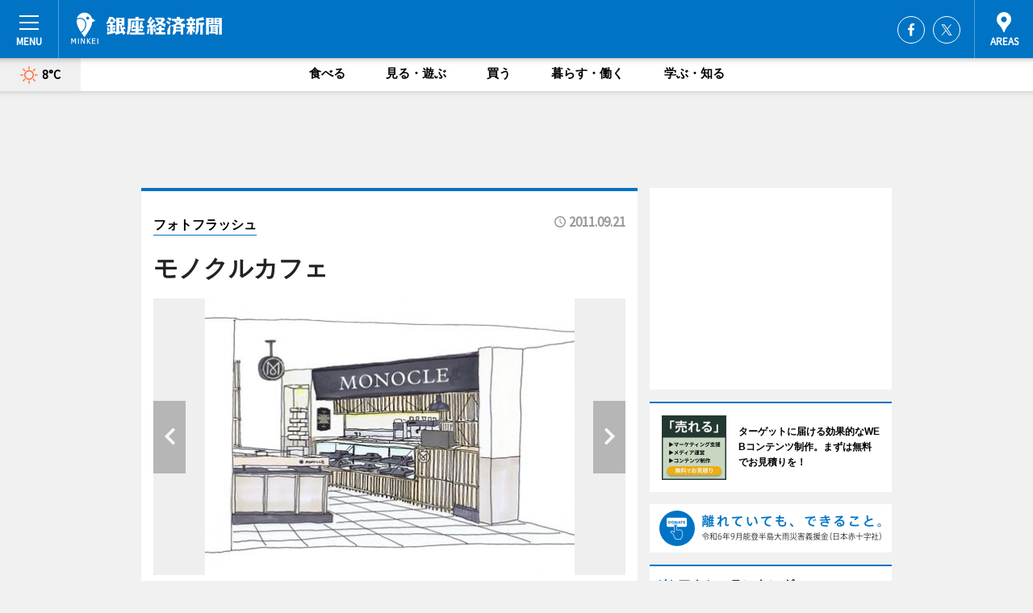

--- FILE ---
content_type: text/html; charset=utf-8
request_url: https://ginza.keizai.biz/photoflash/435/
body_size: 61414
content:
<!DOCTYPE HTML>
<html>
<head>
<meta http-equiv="Content-Type" content="text/html; charset=utf-8">
<meta name="viewport" content="width=device-width,initial-scale=1,minimum-scale=1,maximum-scale=1,user-scalable=no">
<title>モノクルカフェ - 銀座経済新聞</title>

<meta name="keywords" content="銀座,カルチャー,ニュース,経済,情報">
<meta name="description" content="銀座経済新聞は、広域銀座圏のビジネス＆カルチャーニュースをお届けするニュースサイトです。イベントや展覧会・ライブなどのカルチャー情報はもちろん、ニューオープンの店舗情報から地元企業やソーシャルビジネスの新しい取り組み、エリアの流行・トレンドまで、地元のまちを楽しむ「ハッピーニュース」をお届けしています。">
<meta property="fb:app_id" content="167940323364117">
<meta property="fb:admins" content="100001334499453">
<meta property="og:site_name" content="銀座経済新聞">
<meta property="og:locale" content="ja_JP">
<meta property="og:type" content="article">
<meta name="twitter:card" content="summary_large_image">
<meta name="twitter:site" content="@minkei">
<meta property="og:title" content="モノクルカフェ">
<meta name="twitter:title" content="モノクルカフェ">
<link rel="canonical" href="https://ginza.keizai.biz/photoflash/435/">
<meta property="og:url" content="https://ginza.keizai.biz/photoflash/435/">
<meta name="twitter:url" content="https://ginza.keizai.biz/photoflash/435/">
<meta property="og:description" content="広域銀座圏のビジネス＆カルチャーニュース">
<meta name="twitter:description" content="広域銀座圏のビジネス＆カルチャーニュース">
<meta property="og:image" content="https://images.keizai.biz/ginza_keizai/photonews/1316583110_b.jpg">
<meta name="twitter:image" content="https://images.keizai.biz/ginza_keizai/photonews/1316583110_b.jpg">
<link href="https://images.keizai.biz/favicon.ico" rel="shortcut icon">
<link href="https://ex.keizai.biz/common.8.3.0/css.1.0.6/common.min.css?1769124281" rel="stylesheet" type="text/css">
<link href="https://ex.keizai.biz/common.8.3.0/css.1.0.6/single.min.css?1769124281" rel="stylesheet" type="text/css">
<link href="https://ginza.keizai.biz/css/style.css" rel="stylesheet" type="text/css">
<link href="https://ex.keizai.biz/common.8.3.0/css.1.0.6/all.min.css" rel="stylesheet" type="text/css">
<link href="https://fonts.googleapis.com/css?family=Source+Sans+Pro" rel="stylesheet">
<link href="https://cdn.jsdelivr.net/npm/yakuhanjp@3.0.0/dist/css/yakuhanjp.min.css" rel=”preload” as="stylesheet" type="text/css">
<link href="https://ex.keizai.biz/common.8.3.0/css.1.0.6/print.min.css" media="print" rel="stylesheet" type="text/css">
<script>
var microadCompass = microadCompass || {};
microadCompass.queue = microadCompass.queue || [];
</script>
<script charset="UTF-8" src="//j.microad.net/js/compass.js" onload="new microadCompass.AdInitializer().initialize();" async></script>
<script type="text/javascript">
var PWT={};
var pbjs = pbjs || {};
pbjs.que = pbjs.que || [];
var googletag = googletag || {};
googletag.cmd = googletag.cmd || [];
var gptRan = false;
PWT.jsLoaded = function(){
    if(!location.hostname.match(/proxypy.org|printwhatyoulike.com/)){
        loadGPT();
    }
};
var loadGPT = function(){
    if (!gptRan) {
        gptRan = true;
        var gads = document.createElement('script');
        var useSSL = 'https:' == document.location.protocol;
        gads.src = (useSSL ? 'https:' : 'http:') + '//securepubads.g.doubleclick.net/tag/js/gpt.js';
        gads.async = true;
        var node = document.getElementsByTagName('script')[0];
        node.parentNode.insertBefore(gads, node);
        var pbjsEl = document.createElement("script");
        pbjsEl.type = "text/javascript";
        pbjsEl.src = "https://anymind360.com/js/2131/ats.js";
        var pbjsTargetEl = document.getElementsByTagName("head")[0];
        pbjsTargetEl.insertBefore(pbjsEl, pbjsTargetEl.firstChild);
    }
};
setTimeout(loadGPT, 500);
</script>
<script type="text/javascript">
(function() {
var purl = window.location.href;
var url = '//ads.pubmatic.com/AdServer/js/pwt/157255/3019';
var profileVersionId = '';
if(purl.indexOf('pwtv=')>0){
    var regexp = /pwtv=(.*?)(&|$)/g;
    var matches = regexp.exec(purl);
    if(matches.length >= 2 && matches[1].length > 0){
    profileVersionId = '/'+matches[1];
    }
}
var wtads = document.createElement('script');
wtads.async = true;
wtads.type = 'text/javascript';
wtads.src = url+profileVersionId+'/pwt.js';
var node = document.getElementsByTagName('script')[0];
node.parentNode.insertBefore(wtads, node);
})();
</script>
<script>
window.gamProcessed = false;
window.gamFailSafeTimeout = 5e3;
window.reqGam = function () {
    if (!window.gamProcessed) {
        window.gamProcessed = true;
        googletag.cmd.push(function () {
            googletag.pubads().refresh();
        });
    }
};
setTimeout(function () {
    window.reqGam();
}, window.gamFailSafeTimeout);
var googletag = googletag || {};
googletag.cmd = googletag.cmd || [];
googletag.cmd.push(function(){
let issp = false;
let hbSlots = new Array();
let amznSlots = new Array();
const ua = window.navigator.userAgent.toLowerCase();
if (ua.indexOf('iphone') > 0 || ua.indexOf('ipod') > 0 || ua.indexOf('android') > 0 && ua.indexOf('mobile') > 0) {
    issp = true;
}
if (issp === true) {
    amznSlots.push(googletag.defineSlot('/159334285/sp_ginza_header_1st', [[320, 100], [320, 50]], 'div-gpt-ad-1576055139196-0').addService(googletag.pubads()));
    hbSlots.push(googletag.defineSlot('/159334285/sp_ginza_list_1st', [[336, 280], [300, 250], [320, 100], [320, 50], [200, 200], 'fluid'], 'div-gpt-ad-1580717788210-0').addService(googletag.pubads()));
    hbSlots.push(googletag.defineSlot('/159334285/sp_ginza_inarticle', ['fluid', [300, 250], [336, 280], [320, 180], [1, 1]], 'div-gpt-ad-1576055195029-0').addService(googletag.pubads()));
    hbSlots.push(googletag.defineSlot('/159334285/sp_ginza_footer_1st', ['fluid', [300, 250], [336, 280], [320, 100], [320, 50], [200, 200]], 'div-gpt-ad-1576055033248-0').addService(googletag.pubads()));
    hbSlots.push(googletag.defineSlot('/159334285/sp_ginza_footer_2nd', [[300, 250], 'fluid', [336, 280], [320, 180], [320, 100], [320, 50], [200, 200]], 'div-gpt-ad-1576037774006-0').addService(googletag.pubads()));
    hbSlots.push(googletag.defineSlot('/159334285/sp_ginza_footer_3rd', [[300, 250], [336, 280], [320, 100], [320, 50], [200, 200], 'fluid'], 'div-gpt-ad-1576055085577-0').addService(googletag.pubads()));
    hbSlots.push(googletag.defineSlot('/159334285/sp_ginza_overlay', [320, 50], 'div-gpt-ad-1584427815478-0').addService(googletag.pubads()));
    hbSlots.push(googletag.defineSlot('/159334285/sp_ginza_infeed_1st', ['fluid', [320, 100], [300, 100]], 'div-gpt-ad-1580370696425-0').addService(googletag.pubads()));
    hbSlots.push(googletag.defineSlot('/159334285/sp_ginza_infeed_2st', [[300, 100], 'fluid', [320, 100]], 'div-gpt-ad-1580370846543-0').addService(googletag.pubads()));
    hbSlots.push(googletag.defineSlot('/159334285/sp_ginza_infeed_3rd', [[300, 100], 'fluid', [320, 100]], 'div-gpt-ad-1580370937978-0').addService(googletag.pubads()));
} else {
    amznSlots.push(googletag.defineSlot('/159334285/pc_ginza_header_1st', [[728, 90], [750, 100], [970, 90]], 'div-gpt-ad-1576054393576-0').addService(googletag.pubads()));
    amznSlots.push(googletag.defineSlot('/159334285/pc_ginza_right_1st', ['fluid', [300, 250]], 'div-gpt-ad-1576054711791-0').addService(googletag.pubads()));
    hbSlots.push(googletag.defineSlot('/159334285/pc_ginza_right_2nd', ['fluid', [300, 250], [200, 200]], 'div-gpt-ad-1576054772252-0').addService(googletag.pubads()));
    hbSlots.push(googletag.defineSlot('/159334285/pc_ginza_inarticle', ['fluid', [300, 250], [336, 280]], 'div-gpt-ad-1576054895453-0').addService(googletag.pubads()));
    hbSlots.push(googletag.defineSlot('/159334285/pc_ginza_right_3rd', [[300, 250], 'fluid', [300, 600], [160, 600], [200, 200]], 'div-gpt-ad-1576054833870-0').addService(googletag.pubads()));
    amznSlots.push(googletag.defineSlot('/159334285/pc_ginza_left_1st', ['fluid', [300, 250]], 'div-gpt-ad-1576037145616-0'). addService(googletag.pubads()));
    hbSlots.push(googletag.defineSlot('/159334285/pc_ginza_infeed_1st', ['fluid'], 'div-gpt-ad-1580370696425-0').addService(googletag.pubads()));
    hbSlots.push(googletag.defineSlot('/159334285/pc_ginza_infeed_2st', ['fluid'], 'div-gpt-ad-1580370846543-0').addService(googletag.pubads()));
    hbSlots.push(googletag.defineSlot('/159334285/pc_ginza_infeed_3rd', ['fluid'], 'div-gpt-ad-1580370937978-0').addService(googletag.pubads()));
}

if (!googletag.pubads().isInitialLoadDisabled()) {
    googletag.pubads().disableInitialLoad();
}
googletag.pubads().enableSingleRequest();
googletag.pubads().collapseEmptyDivs();
googletag.enableServices();
googletag.pubads().refresh(amznSlots);
googletag.pubads().addEventListener('slotRequested', function(event) {
var elemId = event.slot.getSlotElementId();
for (var i = 0; i < hbSlots.length; i++) {
    if (hbSlots[i].getSlotElementId() == elemId) {
        window.gamProcessed = true;
    }
}
});
});
</script>
<script async src="//pagead2.googlesyndication.com/pagead/js/adsbygoogle.js"></script>
<script src="https://cdn.gmossp-sp.jp/ads/receiver.js"></script>
<script type="text/javascript">
window._taboola = window._taboola || [];
_taboola.push({article:'auto'});
! function(e, f, u, i) {
if (!document.getElementById(i)) {
e.async = 1;
e.src = u;
e.id = i;
f.parentNode.insertBefore(e, f);
}
}(document.createElement('script'),
document.getElementsByTagName('script')[0],
'//cdn.taboola.com/libtrc/minkeijapan-network/loader.js',
'tb_loader_script');
if (window.performance && typeof window.performance.mark == 'function')
{window.performance.mark('tbl_ic');}
</script>
</head>
<body>

<div id="wrap">
<div id="header">
<div class="inner">
<div id="menuBtn"><span></span></div>
<h1 class="logo"><a href="https://ginza.keizai.biz/">銀座経済新聞</a></h1>
<div id="areasBtn"><span></span></div>
<ul class="sns">
<li class="fb"><a href="https://www.facebook.com/ginzakeizai" target="_blank">Facebook</a></li><li class="tw"><a href="https://twitter.com/ginzakeizai" target="_blank">Twitter</a></li></ul>
</div>
</div>
<div id="gNavi">
<div id="weather"><a href="https://ginza.keizai.biz/weather/"><img src="https://images.keizai.biz/img/weather/100.svg" alt=""><span>8°C</span></a></div>
<div class="link">
<ul>
<li><a href="https://ginza.keizai.biz/gourmet/archives/1/">食べる</a></li>
<li><a href="https://ginza.keizai.biz/play/archives/1/">見る・遊ぶ</a></li>
<li><a href="https://ginza.keizai.biz/shopping/archives/1/">買う</a></li>
<li><a href="https://ginza.keizai.biz/life/archives/1/">暮らす・働く</a></li>
<li><a href="https://ginza.keizai.biz/study/archives/1/">学ぶ・知る</a></li>
</ul>
</div>
</div>
<div id="topBnr">
<script>
const spw = 430;
const hbnr = document.createElement('div');
const cbnr = document.createElement('div');
if (screen.width <= spw) {
    hbnr.classList.add("bnrW320");
    cbnr.setAttribute('id', 'div-gpt-ad-1576055139196-0');
} else {
    hbnr.classList.add("bnrWPC");
    cbnr.setAttribute('id', 'div-gpt-ad-1576054393576-0');
}
hbnr.appendChild(cbnr);
document.currentScript.parentNode.appendChild(hbnr);
if (screen.width <= spw) {
    googletag.cmd.push(function() { googletag.display('div-gpt-ad-1576055139196-0'); });
} else {
    googletag.cmd.push(function() { googletag.display('div-gpt-ad-1576054393576-0'); });
}
</script>
</div>

<div id="container">
<div class="contents" id="topBox">
<div class="box">
<div class="ttl">
<span><a href="https://ginza.keizai.biz/photoflash/archives/">フォトフラッシュ</a></span>
<time>2011.09.21</time>
<h1>モノクルカフェ</h1>
</div>
<div class="main">
<div id="mainImage">
<img src="https://images.keizai.biz/ginza_keizai/photonews/1316583110_b.jpg" alt="">
<p id="prevArrow"><a href="https://ginza.keizai.biz/photoflash/434/"><i class="fas fa-chevron-left"></i></a></p><p id="nextArrow"><a href="https://ginza.keizai.biz/photoflash/436/"><i class="fas fa-chevron-right"></i></a></p></div>
<h2><strong><a href="http://ginza.keizai.biz/headline/1618/">阪急メンズトーキョーに「モノクルカフェ」。</a></strong>カウンターのイメージ画像</h2></div>
<script>var _puri = "https://ginza.keizai.biz/photoflash/435/";</script>
<div class="snsArea">
<ul>
<li class="fb"><a href="https://www.facebook.com/share.php?u=https://ginza.keizai.biz/photoflash/435/" class="popup" target="_blank"></a><span id="fb_count"><p id="fb_count_num">0</p></span></li>
<li class="tw"><a href="https://twitter.com/intent/tweet?url=https://ginza.keizai.biz/photoflash/435/&text=モノクルカフェ" class="popup" target="_blank"></a></li>
<li class="line"><a href="https://line.me/R/msg/text/?%E3%83%A2%E3%83%8E%E3%82%AF%E3%83%AB%E3%82%AB%E3%83%95%E3%82%A7%0d%0ahttps%3A%2F%2Fginza.keizai.biz%2Fphotoflash%2F435%2F" class="popup" target="_blank"></a></li>
<li class="htn"><a href="http://b.hatena.ne.jp/entry/https://ginza.keizai.biz/photoflash/435/" target="_blank"></a><span id="htn_count">&nbsp;</span></li>
</ul>
</div>
<div class="txt bnr2_txt">
<p></p>
<script>
const _bnr = document.createElement('div');
const _cbnr = document.createElement('div');
_bnr.classList.add("bnr2");
if (screen.width <= spw) {
    _cbnr.setAttribute('id', 'div-gpt-ad-1576055195029-0');
} else {
    _cbnr.setAttribute('id', 'div-gpt-ad-1576054895453-0');
}
_bnr.appendChild(_cbnr);
document.currentScript.parentNode.appendChild(_bnr);
if (screen.width <= spw) {
    googletag.cmd.push(function() {
        googletag.display('div-gpt-ad-1576055195029-0');
    });
} else {
    googletag.cmd.push(function() {
        googletag.display('div-gpt-ad-1576054895453-0');
    });
}
</script>
</div>
<ul class="snsList">
<li>
<a href="https://twitter.com/share" class="twitter-share-button popup" data-url="https://ginza.keizai.biz/photoflash/435/" data-text="モノクルカフェ" data-lang="ja"></a><script>!function(d,s,id){var js,fjs=d.getElementsByTagName(s)[0],p='https';if(!d.getElementById(id)){js=d.createElement(s);js.id=id;js.src=p+'://platform.twitter.com/widgets.js';fjs.parentNode.insertBefore(js,fjs);}}(document, 'script', 'twitter-wjs');</script>
</li>
<li>
<div id="fb-root"></div>
<script async defer crossorigin="anonymous" src="https://connect.facebook.net/ja_JP/sdk.js#xfbml=1&version=v9.0&appId=167940323364117&autoLogAppEvents=1" nonce="mlP5kZZA"></script>
<div class="fb-share-button" data-href="https://ginza.keizai.biz/photoflash/435/" data-layout="button_count" data-size="small"><a target="_blank" href="https://www.facebook.com/sharer/sharer.php?u=https%3A%2F%2Fginza.keizai.biz%2Fphotoflash%2F435%2F&amp;src=sdkpreparse" class="fb-xfbml-parse-ignore">シェア</a></div>
</li>
<li>
<div class="line-it-button" data-lang="ja" data-type="share-a" data-url="https://ginza.keizai.biz/photoflash/435/" style="display: none;"></div>
<script src="https://d.line-scdn.net/r/web/social-plugin/js/thirdparty/loader.min.js" async="async" defer="defer"></script>
</li>
<li>
<a href="http://b.hatena.ne.jp/entry/" class="hatena-bookmark-button" data-hatena-bookmark-layout="basic-label-counter" data-hatena-bookmark-lang="ja" data-hatena-bookmark-height="20" title="はてなブックマークに追加"><img src="https://b.st-hatena.com/images/entry-button/button-only@2x.png" alt="はてなブックマークに追加" width="20" height="20" style="border: none;" /></a><script type="text/javascript" src="https://b.st-hatena.com/js/bookmark_button.js" charset="utf-8" async="async"></script>
</li>
</ul>
</div>
<div class="box">
<div class="pager">
<ul>
<li class="prev"><a href="https://ginza.keizai.biz/photoflash/434/"><span>前の写真</span></a></li><li class="next"><a href="https://ginza.keizai.biz/photoflash/436/"><span>次の写真</span></a></li></ul>
</div>
</div>
</div>
<div class="box" style="text-align: center;">
<div id="middleBnr" class="box bnr">
<script>
if (screen.width <= spw) {
    const _cMiddleBnr = document.createElement('div');
    _cMiddleBnr.setAttribute('id', 'div-gpt-ad-1580717788210-0');
    document.currentScript.parentNode.appendChild(_cMiddleBnr);
    googletag.cmd.push(function() { googletag.display('div-gpt-ad-1580717788210-0'); });
}
</script>

</div>
</div>
<div id="info">
<div id="category">

<div class="box latestnews">
<div class="ttl"><h2>最新ニュース</h2></div>
<div class="thumbA">
<a href="https://ginza.keizai.biz/headline/4467/">
<div class="img">
<img src="https://images.keizai.biz/ginza_keizai/headline/1768963925_photo.jpg" alt="">
</div>
<span>食べる</span>
<h3>ハイアットセントリック銀座東京、パープルカラーのバレンタインケーキ提供</h3>
<p>「ハイアット セントリック 銀座 東京」（中央区銀座6）3階のオールデイダイニング「NAMIKI667」が2月7日から、「バレンタイン パープルホワイトチョコレート・ストロベリーショートケーキ」を提供する。</p>
</a>
</div>
<ul class="thumbC">
<li>
<a href="https://ginza.keizai.biz/headline/4466/">
<div class="img">
<img src="https://images.keizai.biz/ginza_keizai/thumbnail/1768787827_mini.jpg" alt="">
</div>
<div class="block">
<span>食べる</span><h3>ホテル・アロフト東京銀座で「フライパンフレンチ料理教室」　毎月開催へ</h3>
</div>
</a>
</li>
<li>
<a href="https://ginza.keizai.biz/headline/4465/">
<div class="img">
<img src="https://images.keizai.biz/ginza_keizai/thumbnail/1768623126_mini.jpg" alt="">
</div>
<div class="block">
<span>食べる</span><h3>ギンザシックス「ミスターチーズケーキ」が冬限定メニュー</h3>
</div>
</a>
</li>
<li>
<a href="https://ginza.keizai.biz/headline/4464/">
<div class="img">
<img src="https://images.keizai.biz/ginza_keizai/thumbnail/1768384876_mini.jpg" alt="">
</div>
<div class="block">
<span>食べる</span><h3>松屋銀座で「くまもとモングルメフェア」　あか牛使ったメニューや地酒も</h3>
</div>
</a>
</li>
<li>
<a href="https://ginza.keizai.biz/headline/4463/">
<div class="img">
<img src="https://images.keizai.biz/ginza_keizai/thumbnail/1767930522_mini.jpg" alt="">
</div>
<div class="block">
<span>食べる</span><h3>銀座三越でバレンタインチョコ販売イベント　50ブランド集結</h3>
</div>
</a>
</li>
<li>
<a href="https://ginza.keizai.biz/headline/4462/">
<div class="img">
<img src="https://images.keizai.biz/ginza_keizai/thumbnail/1767838397_mini.jpg" alt="">
</div>
<div class="block">
<span>食べる</span><h3>東京エディション銀座がストロベリーアフタヌーンティー　限定スコーンも</h3>
</div>
</a>
</li>
<li id="_ads">
<div id='div-gpt-ad-1580370696425-0'>
<script>
googletag.cmd.push(function() { googletag.display('div-gpt-ad-1580370696425-0'); });
</script>
</div>
</li>

</ul>
<div class="more"><a href="https://ginza.keizai.biz/headline/archives/1/"><span>もっと見る</span></a></div>
</div>
<div class="box">
<div id="taboola-below-article-thumbnails"></div>
<script type="text/javascript">
window._taboola = window._taboola || [];
_taboola.push({
mode: 'thumbnails-a',
container: 'taboola-below-article-thumbnails',
placement: 'Below Article Thumbnails',
target_type: 'mix'
});
</script>
</div>
<div class="box gourmet">
<div class="ttl"><h2>食べる</h2></div>
<div class="thumbA">
<a href="https://ginza.keizai.biz/headline/4467/">
<div class="img"><img class="lazy" src="https://images.keizai.biz/img/extras/noimage.png" data-src="https://images.keizai.biz/ginza_keizai/headline/1768963925_photo.jpg" alt=""></div>
<span>食べる</span>
<h3>ハイアットセントリック銀座東京、パープルカラーのバレンタインケーキ提供</h3>
<p>「ハイアット セントリック 銀座 東京」（中央区銀座6）3階のオールデイダイニング「NAMIKI667」が2月7日から、「バレンタイン パープルホワイトチョコレート・ストロベリーショートケーキ」を提供する。</p>
</a>
</div>
<ul class="thumbC">
<li>
<a href="https://ginza.keizai.biz/headline/4466/">
<div class="img"><img class="lazy" src="https://images.keizai.biz/img/extras/noimage.png" data-src="https://images.keizai.biz/ginza_keizai/headline/1768787827.jpg" alt=""></div>
<div class="block">
<span>食べる</span>
<h3>ホテル・アロフト東京銀座で「フライパンフレンチ料理教室」　毎月開催へ</h3>
</div>
</a>
</li>
<li>
<a href="https://ginza.keizai.biz/headline/4465/">
<div class="img"><img class="lazy" src="https://images.keizai.biz/img/extras/noimage.png" data-src="https://images.keizai.biz/ginza_keizai/headline/1768623126.jpg" alt=""></div>
<div class="block">
<span>食べる</span>
<h3>ギンザシックス「ミスターチーズケーキ」が冬限定メニュー</h3>
</div>
</a>
</li>
<li>
<a href="https://ginza.keizai.biz/headline/4464/">
<div class="img"><img class="lazy" src="https://images.keizai.biz/img/extras/noimage.png" data-src="https://images.keizai.biz/ginza_keizai/headline/1768384876.jpg" alt=""></div>
<div class="block">
<span>食べる</span>
<h3>松屋銀座で「くまもとモングルメフェア」　あか牛使ったメニューや地酒も</h3>
</div>
</a>
</li>
<li id="_ads15">
<div id='div-gpt-ad-1580370846543-0'>
<script>
googletag.cmd.push(function() { googletag.display('div-gpt-ad-1580370846543-0'); });
</script>
</div>
</li>

</ul>
<div class="more"><a href="https://ginza.keizai.biz/gourmet/archives/1/"><span>もっと見る</span></a></div>
</div>
<script>
if (screen.width <= spw) {
    const _bnr = document.createElement('div');
    const _cbnr = document.createElement('div');
    _bnr.classList.add('box', 'oauth', 'sp');
    _cbnr.setAttribute('id', 'div-gpt-ad-1580370696425-0');
    _bnr.appendChild(_cbnr);
    document.currentScript.parentNode.appendChild(_bnr);
    googletag.cmd.push(function() { googletag.display('div-gpt-ad-1580370696425-0'); });
}
</script>
<div class="box shopping">
<div class="ttl"><h2>買う</h2></div>
<div class="thumbA">
<a href="https://ginza.keizai.biz/headline/4467/">
<div class="img"><img class="lazy" src="https://images.keizai.biz/img/extras/noimage.png" data-src="https://images.keizai.biz/ginza_keizai/headline/1768963925_photo.jpg" alt=""></div>
<span>買う</span>
<h3>ハイアットセントリック銀座東京、パープルカラーのバレンタインケーキ提供</h3>
<p>「ハイアット セントリック 銀座 東京」（中央区銀座6）3階のオールデイダイニング「NAMIKI667」が2月7日から、「バレンタイン パープルホワイトチョコレート・ストロベリーショートケーキ」を提供する。</p>
</a>
</div>
<ul class="thumbC">
<li>
<a href="https://ginza.keizai.biz/headline/4464/">
<div class="img"><img class="lazy" src="https://images.keizai.biz/img/extras/noimage.png" data-src="https://images.keizai.biz/ginza_keizai/headline/1768384876.jpg" alt=""></div>
<div class="block">
<span>買う</span>
<h3>松屋銀座で「くまもとモングルメフェア」　あか牛使ったメニューや地酒も</h3>
</div>
</a>
</li>
<li>
<a href="https://ginza.keizai.biz/headline/4463/">
<div class="img"><img class="lazy" src="https://images.keizai.biz/img/extras/noimage.png" data-src="https://images.keizai.biz/ginza_keizai/headline/1767930522.jpg" alt=""></div>
<div class="block">
<span>買う</span>
<h3>銀座三越でバレンタインチョコ販売イベント　50ブランド集結</h3>
</div>
</a>
</li>
<li>
<a href="https://ginza.keizai.biz/headline/4459/">
<div class="img"><img class="lazy" src="https://images.keizai.biz/img/extras/noimage.png" data-src="https://images.keizai.biz/ginza_keizai/headline/1766145370.jpg" alt=""></div>
<div class="block">
<span>買う</span>
<h3>有楽町でソニック＆フレンズコラボカフェ　限定グッズも</h3>
</div>
</a>
</li>
<li id="_ads25">
<div id='div-gpt-ad-1580370937978-0'>
<script>
googletag.cmd.push(function() { googletag.display('div-gpt-ad-1580370937978-0'); });
</script>
</div>
</li>

</ul>
<div class="more"><a href="https://ginza.keizai.biz/shopping/archives/1/"><span>もっと見る</span></a></div>
</div>
<script>
if (screen.width <= spw) {
    const _bnr = document.createElement('div');
    const _cbnr = document.createElement('div');
    _bnr.classList.add('rb', 'sp');
    _cbnr.setAttribute('id', 'div-gpt-ad-1576037774006-0');
    _bnr.appendChild(_cbnr);
    document.currentScript.parentNode.appendChild(_bnr);
    googletag.cmd.push(function() { googletag.display('div-gpt-ad-1576037774006-0'); });
}
</script>
<div class="box study">
<div class="ttl"><h2>学ぶ・知る</h2></div>
<div class="thumbA">
<a href="https://ginza.keizai.biz/headline/4466/">
<div class="img"><img class="lazy" src="https://images.keizai.biz/img/extras/noimage.png" data-src="https://images.keizai.biz/ginza_keizai/headline/1768787827_photo.jpg" alt=""></div>
<span>学ぶ・知る</span>
<h3>ホテル・アロフト東京銀座で「フライパンフレンチ料理教室」　毎月開催へ</h3>
<p>ホテル「アロフト東京銀座」（中央区銀座6）2階のダイニングバー「The WAREHOUSE」が1月20日から、「簡単フライパンフレンチ～野菜でつくる旬のごちそう教室～」を開催する。</p>
</a>
</div>
<ul class="thumbC">
<li>
<a href="https://ginza.keizai.biz/headline/4405/">
<div class="img"><img class="lazy" src="https://images.keizai.biz/img/extras/noimage.png" data-src="https://images.keizai.biz/ginza_keizai/headline/1750406694.jpg" alt=""></div>
<div class="block">
<span>学ぶ・知る</span>
<h3>銀座・ニッタビルに「パンとエスプレッソと」　初の会員制ビジネスラウンジも</h3>
</div>
</a>
</li>
<li>
<a href="https://ginza.keizai.biz/headline/4369/">
<div class="img"><img class="lazy" src="https://images.keizai.biz/img/extras/noimage.png" data-src="https://images.keizai.biz/ginza_keizai/headline/1742322710.jpg" alt=""></div>
<div class="block">
<span>学ぶ・知る</span>
<h3>東京高速道路を「歩く」イベント　KK線廃止に伴う再生プロジェクトの一環</h3>
</div>
</a>
</li>
<li>
<a href="https://ginza.keizai.biz/headline/4361/">
<div class="img"><img class="lazy" src="https://images.keizai.biz/img/extras/noimage.png" data-src="https://images.keizai.biz/ginza_keizai/headline/1741276054.jpg" alt=""></div>
<div class="block">
<span>学ぶ・知る</span>
<h3>銀座三越、帝国劇場展のカフェメニュー発表　「帝劇名物幻の豚まん」販売</h3>
</div>
</a>
</li>
<li>
<a href="https://ginza.keizai.biz/headline/4342/">
<div class="img"><img class="lazy" src="https://images.keizai.biz/img/extras/noimage.png" data-src="https://images.keizai.biz/ginza_keizai/headline/1738755982.jpg" alt=""></div>
<div class="block">
<span>学ぶ・知る</span>
<h3>銀座三越で「帝国劇場展」　アンバサダーは井上芳雄さんと森久美子さん</h3>
</div>
</a>
</li>

</ul>
<div class="more"><a href="https://ginza.keizai.biz/study/archives/1/"><span>もっと見る</span></a></div>
</div>
<script>
if (screen.width <= spw) {
    const _bnr = document.createElement('div');
    const _cbnr = document.createElement('div');
    _bnr.classList.add('rb', 'sp', 'thd');
    _cbnr.setAttribute('id', 'div-gpt-ad-1576055085577-0');
    _bnr.appendChild(_cbnr);
    document.currentScript.parentNode.appendChild(_bnr);
    googletag.cmd.push(function() { googletag.display('div-gpt-ad-1576055085577-0'); });
}
</script>
<div class="box play hdSP">
<div class="ttl"><h2>見る・遊ぶ</h2></div>
<div class="thumbA">
<a href="https://ginza.keizai.biz/headline/4448/">
<div class="img"><img class="lazy" src="https://images.keizai.biz/img/extras/noimage.png" data-src="https://images.keizai.biz/ginza_keizai/headline/1762954642_photo.jpg" alt=""></div>
<span>見る・遊ぶ</span>
<h3>ホテル「ふふ 東京 銀座」開業　2つのレストランや足湯ラウンジも</h3>
<p>ホテル「ふふ 東京 銀座」が11月16日、ヒューリック銀座ビル（中央区銀座1）に開業する。</p>
</a>
</div>
<ul class="thumbC">
<li>
<a href="https://ginza.keizai.biz/headline/4443/">
<div class="img"><img class="lazy" src="https://images.keizai.biz/img/extras/noimage.png" data-src="https://images.keizai.biz/ginza_keizai/headline/1761296046.png" alt=""></div>
<div class="block">
<span>見る・遊ぶ</span>
<h3>松屋銀座で「うさまる展」　描き下ろしアートを使ったオリジナルグッズも</h3>
</div>
</a>
</li>
<li>
<a href="https://ginza.keizai.biz/headline/4435/">
<div class="img"><img class="lazy" src="https://images.keizai.biz/img/extras/noimage.png" data-src="https://images.keizai.biz/ginza_keizai/headline/1759398353.jpg" alt=""></div>
<div class="block">
<span>見る・遊ぶ</span>
<h3>ハイアットセントリック銀座東京、メイドカフェとコラボ　限定メニューも</h3>
</div>
</a>
</li>
<li>
<a href="https://ginza.keizai.biz/headline/4412/">
<div class="img"><img class="lazy" src="https://images.keizai.biz/img/extras/noimage.png" data-src="https://images.keizai.biz/ginza_keizai/headline/1752172095.jpg" alt=""></div>
<div class="block">
<span>見る・遊ぶ</span>
<h3>ギンザシックスで「BIG CAT BANG：THE FINAL」　最新作も</h3>
</div>
</a>
</li>
<li>
<a href="https://ginza.keizai.biz/headline/4404/">
<div class="img"><img class="lazy" src="https://images.keizai.biz/img/extras/noimage.png" data-src="https://images.keizai.biz/ginza_keizai/headline/1750312052.jpg" alt=""></div>
<div class="block">
<span>見る・遊ぶ</span>
<h3>「ふふ 東京 銀座」今冬開業へ　全室に花木を植えた庭と天然温泉の風呂</h3>
</div>
</a>
</li>

</ul>
<div class="more"><a href="https://ginza.keizai.biz/play/archives/1/"><span>もっと見る</span></a></div>
</div>
<div class="box life hdSP">
<div class="ttl"><h2>暮らす・働く</h2></div>
<div class="thumbA">
<a href="https://ginza.keizai.biz/headline/4369/">
<div class="img"><img class="lazy" src="https://images.keizai.biz/img/extras/noimage.png" data-src="https://images.keizai.biz/ginza_keizai/headline/1742322710_photo.jpg" alt=""></div>
<span>暮らす・働く</span>
<h3>東京高速道路を「歩く」イベント　KK線廃止に伴う再生プロジェクトの一環</h3>
<p>高速道路を歩行者空間として開放する「Roof Park Fes & Walk（ルーフ・パーク・フェス＆ウオーク）」が4月18日・19日、東京高速道路（KK線）上部で開催される。</p>
</a>
</div>
<ul class="thumbC">
<li>
<a href="https://ginza.keizai.biz/headline/4305/">
<div class="img"><img class="lazy" src="https://images.keizai.biz/img/extras/noimage.png" data-src="https://images.keizai.biz/ginza_keizai/headline/1731998870.jpg" alt=""></div>
<div class="block">
<span>暮らす・働く</span>
<h3>東京高速道路が来年4月上旬に廃止へ　銀座上空を周遊する歩行者空間に大改造</h3>
</div>
</a>
</li>
<li>
<a href="https://ginza.keizai.biz/headline/4295/">
<div class="img"><img class="lazy" src="https://images.keizai.biz/img/extras/noimage.png" data-src="https://images.keizai.biz/ginza_keizai/headline/1727764509.jpg" alt=""></div>
<div class="block">
<span>暮らす・働く</span>
<h3>銀座蔦屋書店内に1人席中心のシェアラウンジ　モニターやキーボード貸し出し</h3>
</div>
</a>
</li>
<li>
<a href="https://ginza.keizai.biz/headline/4284/">
<div class="img"><img class="lazy" src="https://images.keizai.biz/img/extras/noimage.png" data-src="https://images.keizai.biz/ginza_keizai/headline/1722585032.jpg" alt=""></div>
<div class="block">
<span>暮らす・働く</span>
<h3>築地2丁目地区の再開発事業の施工を認可　駅直結の複合ビル建設へ</h3>
</div>
</a>
</li>
<li>
<a href="https://ginza.keizai.biz/headline/4255/">
<div class="img"><img class="lazy" src="https://images.keizai.biz/img/extras/noimage.png" data-src="https://images.keizai.biz/ginza_keizai/headline/1712380467.jpg" alt=""></div>
<div class="block">
<span>暮らす・働く</span>
<h3>銀座に「三井ガーデンホテル銀座築地」　9月30日開業へ</h3>
</div>
</a>
</li>
</ul>
<div class="more"><a href="https://ginza.keizai.biz/life/archives/1/"><span>もっと見る</span></a></div>
</div>
</div>
<div id="sideCategory">
<div class="side">
<div class="box news">
<div class="ttl"><h3>みん経トピックス</h3></div>
<ul>
<li><a href="http://akasaka.keizai.biz/headline/4625/"><h4>赤坂見附にヘアセットサロン「ミカヅキ」　店主は作詞作曲活動も</h4><small>赤坂経済新聞</small></a></li>
<li><a href="http://nakano.keizai.biz/headline/3255/"><h4>「じみへん」など東中野駅周辺のバー5店舗で合同音楽フェス　節目の10回目</h4><small>中野経済新聞</small></a></li>
<li><a href="http://kanazawa.keizai.biz/headline/4000/"><h4>金沢駅ナカの和食店が農家と和菓子店のコラボを支援　期間限定メニューで</h4><small>金沢経済新聞</small></a></li>
<li><a href="http://unnan.keizai.biz/headline/155/"><h4>雲南で障害児親の会が出前カフェ　先輩ママが体験談を明るく話す</h4><small>雲南経済新聞</small></a></li>
<li><a href="http://shimoda.keizai.biz/headline/997/"><h4>伊豆急、踊り子「ちょこ乗り特急券」発売　河津～下田間を200円で</h4><small>伊豆下田経済新聞</small></a></li>
</ul>
</div>
<div class="box news release_list">
<div class="ttl"><h3>プレスリリース</h3></div>
<ul>
<li>
<a href="https://ginza.keizai.biz/release/523875/">
<h3>280km車いす行進が導いた法制定、WHO推奨の医療テック、沖縄発の障害主流化。　日本発の思想が世界を動かし、地域の未来を拓く力として還元。　第2回 「JICA国際協力賞」授賞式を開催</h3>
</a>
</li>
<li>
<a href="https://ginza.keizai.biz/release/523878/">
<h3>【本日20時】今、大注目のクラファンプロジェクト『Mobilis Frontier（モビリス フロンティア）』始動！YouTube登録者28万人超「遷移圏見聞録」の世界をVR体験として実現！</h3>
</a>
</li>
<li>
<a href="https://ginza.keizai.biz/release/523819/">
<h3>「姿勢」がビジネスパフォーマンスを左右する時代へ。マシンピラティススタジオRintosull初の男女兼用店舗が大阪・梅田に誕生！3月1日（日）「Rintosull梅田店」オープン</h3>
</a>
</li>
</ul>
<div class="more"><a href="https://ginza.keizai.biz/release/archives/1/"><span>もっと見る</span></a></div>
</div>

<script>
if (screen.width > spw) {
    const _middleBnr = document.createElement('div');
    const _cMiddleBnr = document.createElement('div');
    _middleBnr.classList.add('box', 'rec');
    _cMiddleBnr.setAttribute('id', 'div-gpt-ad-1576037145616-0');
    _middleBnr.appendChild(_cMiddleBnr);
    document.currentScript.parentNode.appendChild(_middleBnr);
    googletag.cmd.push(function() { googletag.display('div-gpt-ad-1576037145616-0'); });
}
</script>
<script async src="https://yads.c.yimg.jp/js/yads-async.js"></script>
<div class="box yads">
<div id="yad"></div>
<script>
window.YJ_YADS = window.YJ_YADS || { tasks: [] };
if (screen.width <= 750) {
    _yads_ad_ds = '46046_265960';
} else {
    _yads_ad_ds = '12295_268899';
}
window.YJ_YADS.tasks.push({
    yads_ad_ds : _yads_ad_ds,
    yads_parent_element : 'yad'
});
</script>
</div>
</div>
</div>
</div>
<div id="side">
<div class="side top">

<script>
const _recBnr = document.createElement('div');
if (screen.width > spw) {
    const _recCbnr = document.createElement('div');
    _recBnr.setAttribute('id', 'recBanner');
    _recBnr.classList.add('box');
    _recBnr.style.marginTop = '0';
    _recBnr.style.height = '250px';
    _recCbnr.style.height = '250px';
    _recCbnr.setAttribute('id', 'div-gpt-ad-1576054711791-0');
    _recBnr.appendChild(_recCbnr);
    document.currentScript.parentNode.appendChild(_recBnr);
    googletag.cmd.push(function() { googletag.display('div-gpt-ad-1576054711791-0'); });
} else {
    _recBnr.style.marginTop = '-15px';
    document.currentScript.parentNode.appendChild(_recBnr);
}
</script>


<div class="box thumb company">
<ul>
<li>
<a href="https://www.greenassociates.org/top" target="_blank"><div class="img"><img src="https://ginza.keizai.biz/img/banners/1730174502.png" width="80" height="80" alt="">
</div>
<div class="sdbox">
<h4>ターゲットに届ける効果的なWEBコンテンツ制作。まずは無料でお見積りを！</h4>
</div>
</a>
</li>
</ul>
</div>



<div class="box partner">
<a href="https://www.jrc.or.jp/contribute/help/20240925/" target="_blank"><img src="https://images.keizai.biz/img/banners/202409_noto_banner.png" width="300" height="55" alt="離れていても、できること。">
</a>
</div>

<div class="box thumb rank">
<div class="ttl"><h3>アクセスランキング</h3></div>
<ul>
<li class="gourmet">
<a href="https://ginza.keizai.biz/headline/4467/">
<div class="img"><img src="https://images.keizai.biz/ginza_keizai/headline/1768963925.jpg" alt=""></div>
<div class="sdbox">
<h4>ハイアットセントリック銀座東京、パープルカラーのバレンタインケーキ提供</h4>
</div>
</a>
</li>
<li class="gourmet">
<a href="https://ginza.keizai.biz/headline/4000/">
<div class="img"><img src="https://images.keizai.biz/ginza_keizai/headline/1610531588.png" alt=""></div>
<div class="sdbox">
<h4>「GINZA KUKI」が短時間で楽しめる新ディナーメニュー　営業時間短縮要請受け</h4>
</div>
</a>
</li>
<li class="gourmet">
<a href="https://ginza.keizai.biz/headline/3981/">
<div class="img"><img src="https://images.keizai.biz/ginza_keizai/headline/1604029405.jpg" alt=""></div>
<div class="sdbox">
<h4>資生堂パーラー銀座本店リニューアル1周年　記念コース料理など提供</h4>
</div>
</a>
</li>
<li class="play">
<a href="https://ginza.keizai.biz/headline/3979/">
<div class="img"><img src="https://images.keizai.biz/ginza_keizai/headline/1603330475.jpg" alt=""></div>
<div class="sdbox">
<h4>銀座でキングヌーとミレニアムパレードの展覧会　楽曲にちなんだ作品を展示</h4>
</div>
</a>
</li>
<li class="shopping">
<a href="https://ginza.keizai.biz/headline/4001/">
<div class="img"><img src="https://images.keizai.biz/ginza_keizai/headline/1610706969.jpg" alt=""></div>
<div class="sdbox">
<h4>松屋銀座で日本各地のチョコレート　「旅するバレンタイン」テーマに</h4>
</div>
</a>
</li>
</ul>
<div class="more"><a href="https://ginza.keizai.biz/access/"><span>もっと見る</span></a></div>
</div>
<script>
if (screen.width <= spw) {
    const _bnr = document.createElement('div');
    const _cbnr = document.createElement('div');
    _bnr.classList.add('box', 'oauth', 'sp');
    _cbnr.setAttribute('id', 'div-gpt-ad-1576055033248-0');
    _bnr.appendChild(_cbnr);
    document.currentScript.parentNode.appendChild(_bnr);
    googletag.cmd.push(function() { googletag.display('div-gpt-ad-1576055033248-0'); });
}
</script>
<div class="box thumb photo">
<div class="ttl"><h3>フォトフラッシュ</h3></div>
<div class="thumbPhoto">
<a href="https://ginza.keizai.biz/photoflash/4720/">
<div class="img"><img src="https://images.keizai.biz/ginza_keizai/photonews/1768963874_b.jpg" alt=""></div>
<div class="txt"><p>1日20個限定の「オーガニック チョコレートシュークリーム」</p></div>
</a>
</div>
<ul>
<li>
<a href="https://ginza.keizai.biz/photoflash/4719/">
<div class="img"><img src="https://images.keizai.biz/ginza_keizai/photonews/1768963850.jpg" alt=""></div>
<div class="sdbox">
<h4>パープルカラードリンク付きの「バレンタイン パープルホワイトチョコレート・ストロベリーショートケーキ」</h4>
</div>
</a>
</li>
<li>
<a href="https://ginza.keizai.biz/photoflash/4718/">
<div class="img"><img src="https://images.keizai.biz/ginza_keizai/photonews/1768787863.jpg" alt=""></div>
<div class="sdbox">
<h4>「The WAREHOUSE」内装</h4>
</div>
</a>
</li>
<li>
<a href="https://ginza.keizai.biz/photoflash/4717/">
<div class="img"><img src="https://images.keizai.biz/ginza_keizai/photonews/1768622980.jpg" alt=""></div>
<div class="sdbox">
<h4>Mr. CHEESECAKE Classic ＆ BASQUE CHEESECAKE Cacao</h4>
</div>
</a>
</li>
<li>
<a href="https://ginza.keizai.biz/photoflash/4713/">
<div class="img"><img src="https://images.keizai.biz/ginza_keizai/photonews/1768384529.png" alt=""></div>
<div class="sdbox">
<h4>鯛・太刀魚味くらべ天丼弁当（天一）</h4>
</div>
</a>
</li>
</ul>
<div class="more"><a href="https://ginza.keizai.biz/photoflash/archives/1/"><span>もっと見る</span></a></div>
</div>
<script>
if (screen.width > spw) {
    const _bnr = document.createElement('div');
    const _cbnr = document.createElement('div');
    _bnr.classList.add('box', 'oauth');
    _cbnr.setAttribute('id', 'div-gpt-ad-1576054772252-0');
    _bnr.appendChild(_cbnr);
    document.currentScript.parentNode.appendChild(_bnr);
    googletag.cmd.push(function() { googletag.display('div-gpt-ad-1576054772252-0'); });
}
</script>
<div class="box thumb world">
<div class="ttl"><h3>ワールドフォトニュース</h3></div>
<div class="thumbPhoto">
<a href="https://ginza.keizai.biz/gpnews/1672258/">
<div class="img"><img src="https://images.keizai.biz/img/gp/m0089107810.jpg" alt=""></div>
<div class="txt"><p>柏崎原発、原子炉停止へ</p></div>
</a>
</div>
<ul>
<li>
<a href="https://ginza.keizai.biz/gpnews/1672225/">
<div class="img"><img src="https://images.keizai.biz/img/gp/s0089104419.jpg" alt=""></div>
<div class="sdbox">
<h4>林野火災防止呼び掛けの記者会見</h4>
</div>
</a>
</li>
<li>
<a href="https://ginza.keizai.biz/gpnews/1672224/">
<div class="img"><img src="https://images.keizai.biz/img/gp/s0089106151.jpg" alt=""></div>
<div class="sdbox">
<h4>ＫＤＤＩ、堺のデータセンター稼働</h4>
</div>
</a>
</li>
<li>
<a href="https://ginza.keizai.biz/gpnews/1672223/">
<div class="img"><img src="https://images.keizai.biz/img/gp/s0089107129.jpg" alt=""></div>
<div class="sdbox">
<h4>日本スポーツ賞大賞の阿部詩</h4>
</div>
</a>
</li>
<li>
<a href="https://ginza.keizai.biz/gpnews/1672222/">
<div class="img"><img src="https://images.keizai.biz/img/gp/s0089106365.jpg" alt=""></div>
<div class="sdbox">
<h4>平和評議会の署名式開催</h4>
</div>
</a>
</li>
</ul>
<div class="more"><a href="https://ginza.keizai.biz/gpnews/archives/1/"><span>もっと見る</span></a></div>
</div>
</div>
<script>
if (screen.width > spw) {
    const _bnr = document.createElement('div');
    const _cbnr = document.createElement('div');
    _bnr.classList.add('rb');
    _cbnr.setAttribute('id', 'div-gpt-ad-1576054833870-0');
    _bnr.appendChild(_cbnr);
    document.currentScript.parentNode.appendChild(_bnr);
    googletag.cmd.push(function() { googletag.display('div-gpt-ad-1576054833870-0'); });
}
</script>
</div>
</div>
</div>
<div id="areas">
<div class="bg"></div>
<div class="inner">
<div class="hLogo"><a href="https://minkei.net/">みんなの経済新聞ネットワーク</a></div>
<div class="over">
<div class="box">
<div class="ttl">エリア一覧</div>
<div class="btn">北海道・東北</div>
<ul class="list">
<li><a href="https://kitami.keizai.biz/">北見</a></li>
<li><a href="https://asahikawa.keizai.biz/">旭川</a></li>
<li><a href="https://otaru.keizai.biz/">小樽</a></li>
<li><a href="https://sapporo.keizai.biz/">札幌</a></li>
<li><a href="https://hakodate.keizai.biz/">函館</a></li>
<li><a href="https://aomori.keizai.biz/">青森</a></li>
<li><a href="https://hirosaki.keizai.biz/">弘前</a></li>
<li><a href="https://hachinohe.keizai.biz/">八戸</a></li>
<li><a href="https://morioka.keizai.biz/">盛岡</a></li>
<li><a href="https://sendai.keizai.biz/">仙台</a></li>
<li><a href="https://akita.keizai.biz/">秋田</a></li>
<li><a href="https://yokote.keizai.biz/">横手</a></li>
<li><a href="https://daisen.keizai.biz/">大仙</a></li>
<li><a href="https://fukushima.keizai.biz/">福島</a></li>
</ul>
<div class="btn">関東</div>
<ul class="list">
<li><a href="https://mito.keizai.biz/">水戸</a></li>
<li><a href="https://tsukuba.keizai.biz/">つくば</a></li>
<li><a href="https://ashikaga.keizai.biz/">足利</a></li>
<li><a href="https://utsunomiya.keizai.biz/">宇都宮</a></li>
<li><a href="https://takasaki.keizai.biz/">高崎前橋</a></li>
<li><a href="https://chichibu.keizai.biz/">秩父</a></li>
<li><a href="https://honjo.keizai.biz/">本庄</a></li>
<li><a href="https://kumagaya.keizai.biz/">熊谷</a></li>
<li><a href="https://kawagoe.keizai.biz/">川越</a></li>
<li><a href="https://sayama.keizai.biz/">狭山</a></li>
<li><a href="https://omiya.keizai.biz/">大宮</a></li>
<li><a href="https://urawa.keizai.biz/">浦和</a></li>
<li><a href="https://kawaguchi.keizai.biz/">川口</a></li>
<li><a href="https://kasukabe.keizai.biz/">春日部</a></li>
<li><a href="https://matsudo.keizai.biz/">松戸</a></li>
<li><a href="https://urayasu.keizai.biz/">浦安</a></li>
<li><a href="https://funabashi.keizai.biz/">船橋</a></li>
<li><a href="https://narashino.keizai.biz/">習志野</a></li>
<li><a href="https://chiba.keizai.biz/">千葉</a></li>
<li><a href="https://sotobo.keizai.biz/">外房</a></li>
<li><a href="https://kujukuri.keizai.biz/">九十九里</a></li>
<li><a href="https://machida.keizai.biz/">相模原</a></li>
<li><a href="https://kohoku.keizai.biz/">港北</a></li>
<li><a href="https://www.hamakei.com/">ヨコハマ</a></li>
<li><a href="https://yokosuka.keizai.biz/">横須賀</a></li>
<li><a href="https://zushi-hayama.keizai.biz/">逗子葉山</a></li>
<li><a href="https://kamakura.keizai.biz/">鎌倉</a></li>
<li><a href="https://shonan.keizai.biz/">湘南</a></li>
<li><a href="https://odawara-hakone.keizai.biz/">小田原箱根</a></li>
</ul>
<div class="btn">東京23区</div>
<ul class="list">
<li><a href="https://adachi.keizai.biz/">北千住</a></li>
<li><a href="https://katsushika.keizai.biz/">葛飾</a></li>
<li><a href="https://edogawa.keizai.biz/">江戸川</a></li>
<li><a href="https://koto.keizai.biz/">江東</a></li>
<li><a href="https://sumida.keizai.biz/">すみだ</a></li>
<li><a href="https://asakusa.keizai.biz/">浅草</a></li>
<li><a href="https://bunkyo.keizai.biz/">文京</a></li>
<li><a href="https://akiba.keizai.biz/">アキバ</a></li>
<li><a href="https://nihombashi.keizai.biz/">日本橋</a></li>
<li><a href="https://ginza.keizai.biz/">銀座</a></li>
<li><a href="https://shinbashi.keizai.biz/">新橋</a></li>
<li><a href="https://shinagawa.keizai.biz/">品川</a></li>
<li><a href="https://tokyobay.keizai.biz/">東京ベイ</a></li>
<li><a href="https://roppongi.keizai.biz/">六本木</a></li>
<li><a href="https://akasaka.keizai.biz/">赤坂</a></li>
<li><a href="https://ichigaya.keizai.biz/">市ケ谷</a></li>
<li><a href="https://ikebukuro.keizai.biz/">池袋</a></li>
<li><a href="https://akabane.keizai.biz/">赤羽</a></li>
<li><a href="https://itabashi.keizai.biz/">板橋</a></li>
<li><a href="https://nerima.keizai.biz/">練馬</a></li>
<li><a href="https://takadanobaba.keizai.biz/">高田馬場</a></li>
<li><a href="https://shinjuku.keizai.biz/">新宿</a></li>
<li><a href="https://nakano.keizai.biz/">中野</a></li>
<li><a href="https://koenji.keizai.biz/">高円寺</a></li>
<li><a href="https://kyodo.keizai.biz/">経堂</a></li>
<li><a href="https://shimokita.keizai.biz/">下北沢</a></li>
<li><a href="https://sancha.keizai.biz/">三軒茶屋</a></li>
<li><a href="https://nikotama.keizai.biz/">二子玉川</a></li>
<li><a href="https://jiyugaoka.keizai.biz/">自由が丘</a></li>
<li><a href="https://www.shibukei.com/">シブヤ</a></li>
</ul>
<div class="btn">東京・多摩</div>
<ul class="list">
<li><a href="https://kichijoji.keizai.biz/">吉祥寺</a></li>
<li><a href="https://chofu.keizai.biz/">調布</a></li>
<li><a href="https://tachikawa.keizai.biz/">立川</a></li>
<li><a href="https://hachioji.keizai.biz/">八王子</a></li>
<li><a href="https://machida.keizai.biz/">町田</a></li>
<li><a href="https://nishitama.keizai.biz/">西多摩</a></li>
</ul>
<div class="btn">中部</div>
<ul class="list">
<li><a href="https://kanazawa.keizai.biz/">金沢</a></li>
<li><a href="https://fukui.keizai.biz/">福井</a></li>
<li><a href="https://kofu.keizai.biz/">甲府</a></li>
<li><a href="https://karuizawa.keizai.biz/">軽井沢</a></li>
<li><a href="https://matsumoto.keizai.biz/">松本</a></li>
<li><a href="https://ina.keizai.biz/">伊那</a></li>
<li><a href="https://iida.keizai.biz/">飯田</a></li>
<li><a href="https://mtfuji.keizai.biz/">富士山</a></li>
<li><a href="https://atami.keizai.biz/">熱海</a></li>
<li><a href="https://shimoda.keizai.biz/">伊豆下田</a></li>
<li><a href="https://izu.keizai.biz/">沼津</a></li>
<li><a href="https://hamamatsu.keizai.biz/">浜松</a></li>
<li><a href="https://toyota.keizai.biz/">豊田</a></li>
<li><a href="https://sakae.keizai.biz/">サカエ</a></li>
<li><a href="https://meieki.keizai.biz/">名駅</a></li>
<li><a href="https://iseshima.keizai.biz/">伊勢志摩</a></li>
</ul>
<div class="btn">近畿</div>
<ul class="list">
<li><a href="https://nagahama.keizai.biz/">長浜</a></li>
<li><a href="https://hikone.keizai.biz/">彦根</a></li>
<li><a href="https://omihachiman.keizai.biz/">近江八幡</a></li>
<li><a href="https://biwako-otsu.keizai.biz/">びわ湖大津</a></li>
<li><a href="https://karasuma.keizai.biz/">烏丸</a></li>
<li><a href="https://kyotango.keizai.biz/">京丹後</a></li>
<li><a href="https://nara.keizai.biz/">奈良</a></li>
<li><a href="https://wakayama.keizai.biz/">和歌山</a></li>
<li><a href="https://osakabay.keizai.biz/">大阪ベイ</a></li>
<li><a href="https://higashiosaka.keizai.biz/">東大阪</a></li>
<li><a href="https://abeno.keizai.biz/">あべの</a></li>
<li><a href="https://namba.keizai.biz/">なんば</a></li>
<li><a href="https://semba.keizai.biz/">船場</a></li>
<li><a href="https://kyobashi.keizai.biz/">京橋</a></li>
<li><a href="https://umeda.keizai.biz/">梅田</a></li>
<li><a href="https://amagasaki.keizai.biz/">尼崎</a></li>
<li><a href="https://kobe.keizai.biz/">神戸</a></li>
<li><a href="https://kakogawa.keizai.biz/">加古川</a></li>
<li><a href="https://himeji.keizai.biz/">姫路</a></li>
</ul>
<div class="btn">中国・四国</div>
<ul class="list">
<li><a href="https://tottori.keizai.biz/">鳥取</a></li>
<li><a href="https://unnan.keizai.biz/">雲南</a></li>
<li><a href="https://okayama.keizai.biz/">岡山</a></li>
<li><a href="https://kurashiki.keizai.biz/">倉敷</a></li>
<li><a href="https://hiroshima.keizai.biz/">広島</a></li>
<li><a href="https://shunan.keizai.biz/">周南</a></li>
<li><a href="https://yamaguchi.keizai.biz/">山口宇部</a></li>
<li><a href="https://tokushima.keizai.biz/">徳島</a></li>
<li><a href="https://takamatsu.keizai.biz/">高松</a></li>
<li><a href="https://imabari.keizai.biz/">今治</a></li>
</ul>
<div class="btn">九州</div>
<ul class="list">
<li><a href="https://kokura.keizai.biz/">小倉</a></li>
<li><a href="https://chikuho.keizai.biz/">筑豊</a></li>
<li><a href="https://munakata.keizai.biz/">宗像</a></li>
<li><a href="https://tenjin.keizai.biz/">天神</a></li>
<li><a href="https://hakata.keizai.biz/">博多</a></li>
<li><a href="https://saga.keizai.biz/">佐賀</a></li>
<li><a href="https://nagasaki.keizai.biz/">長崎</a></li>
<li><a href="https://kumamoto.keizai.biz/">熊本</a></li>
<li><a href="https://oita.keizai.biz/">大分</a></li>
<li><a href="https://kitsuki.keizai.biz/">杵築</a></li>
<li><a href="https://miyazaki.keizai.biz/">宮崎</a></li>
<li><a href="https://hyuga.keizai.biz/">日向</a></li>
<li><a href="https://kagoshima.keizai.biz/">鹿児島</a></li>
<li><a href="https://yakushima.keizai.biz/">屋久島</a></li>
<li><a href="https://amami-minamisantou.keizai.biz/">奄美群島南三島</a></li>
<li><a href="https://yambaru.keizai.biz/">やんばる</a></li>
<li><a href="https://ishigaki.keizai.biz/">石垣</a></li>
</ul>
<div class="btn">海外</div>
<ul class="list">
<li><a href="https://taipei.keizai.biz/">台北</a></li>
<li><a href="https://hongkong.keizai.biz/">香港</a></li>
<li><a href="https://bali.keizai.biz/">バリ</a></li>
<li><a href="https://helsinki.keizai.biz/">ヘルシンキ</a></li>
<li><a href="https://vancouver.keizai.biz/">バンクーバー</a></li>
</ul>
<div class="btn">セレクト</div>
<ul class="list">
<li><a href="https://minkei.net/fukkou/archives/1/">復興支援</a></li>
<li><a href="https://minkei.net/ecology/archives/1/">エコロジー</a></li>
<li><a href="https://minkei.net/localfood/archives/1/">ご当地グルメ</a></li>
<li><a href="https://minkei.net/gourmet/archives/1/">グルメ</a></li>
<li><a href="https://minkei.net/gourmet/archives/1/">シネマ</a></li>
<li><a href="https://minkei.net/cinema/archives/1/">アート</a></li>
<li><a href="https://minkei.net/sports/archives/1/">スポーツ</a></li>
<li><a href="https://minkei.net/fashion/archives/1/">ファッション</a></li>
<li><a href="https://minkei.net/zakka/archives/1/">雑貨</a></li>
<li><a href="https://minkei.net/itlife/archives/1/">ITライフ</a></li>
<li><a href="https://minkei.net/train/archives/1/">トレイン</a></li>
<li><a href="https://expo2025.news/">万博</a></li>
</ul>
<div class="btn">動画ニュース</div>
<ul class="list ex">
<li class="ex"><a href="https://tv.minkei.net/">MINKEITV</a></li>
</ul>
</div>
<div class="minkei">
<div class="logo anniv25"><a href="https://minkei.net/" target="_blank">みんなの経済新聞</a></div>
<ul class="link">
<li><a href="https://minkei.net/" target="_blank">みんなの経済新聞ネットワーク</a></li>
<li><a href="https://minkei.net/contact/contact.html" target="_blank">お問い合わせ</a></li>
</ul>
<ul class="app">
<li><a href="https://itunes.apple.com/us/app/minnano-jing-ji-xin-wennyusu/id986708503?l=ja&ls=1&mt=8" target="_blank"><img src="https://images.keizai.biz/img/common/bnr-app_001.png" alt="App Storeからダウンロード"></a></li>
<li><a href="https://play.google.com/store/apps/details?id=net.minkei" target="_blank"><img src="https://images.keizai.biz/img/common/bnr-app_002.png" alt="Google Playで手に入れよう"></a></li>
</ul>
</div>
</div>
</div>
</div>
<div id="menu">
<div class="bg"></div>
<div class="inner">
<div class="box">
<form method="post" action="https://ginza.keizai.biz/search.php"><input type="text" name="search_word" size="30" placeholder="キーワードで探す" value="" class="txt"><input type="submit" value="検索" class="search"></form>
<ul class="navi col2">
<li><a href="https://ginza.keizai.biz/gourmet/archives/1/"><span>食べる</span></a></li>
<li><a href="https://ginza.keizai.biz/play/archives/1/"><span>見る・遊ぶ</span></a></li>
<li><a href="https://ginza.keizai.biz/shopping/archives/1/"><span>買う</span></a></li>
<li><a href="https://ginza.keizai.biz/life/archives/1/"><span>暮らす・働く</span></a></li>
<li><a href="https://ginza.keizai.biz/study/archives/1/"><span>学ぶ・知る</span></a></li>
</ul>
<ul class="navi">
<li><a href="https://ginza.keizai.biz/photoflash/archives/">フォトフラッシュ</a></li>
<li><a href="https://ginza.keizai.biz/access/">アクセスランキング</a></li>
<li><a href="https://ginza.keizai.biz/gpnews/archives/1/">ワールドフォトニュース</a></li>
<li><a href="https://ginza.keizai.biz/release/archives/1/">プレスリリース</a></li>
<li><a href="https://ginza.keizai.biz/weather/">天気予報</a></li>
</ul>
<ul class="sns">
<li class="fb"><a href="https://www.facebook.com/ginzakeizai" target="_blank">Facebook</a></li><li class="tw"><a href="https://twitter.com/ginzakeizai" target="_blank">Twitter</a></li></ul>
<ul class="link">
<li><a href="https://ginza.keizai.biz/info/aboutus.html">銀座経済新聞について</a></li>
<li><a href="https://ginza.keizai.biz/contact/press.html">プレスリリース・情報提供はこちらから</a></li>
<li><a href="https://ginza.keizai.biz/contact/adcontact.html">広告のご案内</a></li>
<li><a href="https://ginza.keizai.biz/contact/contact.html">お問い合わせ</a></li>
</ul>
</div>
</div>
</div>
<div id="footer">
<div class="inner">
<div id="fNavi">
<ul>
<li><a href="https://ginza.keizai.biz/gourmet/archives/1/"><span>食べる</span></a></li>
<li><a href="https://ginza.keizai.biz/play/archives/1/"><span>見る・遊ぶ</span></a></li>
<li><a href="https://ginza.keizai.biz/shopping/archives/1/"><span>買う</span></a></li>
<li><a href="https://ginza.keizai.biz/life/archives/1/"><span>暮らす・働く</span></a></li>
<li><a href="https://ginza.keizai.biz/study/archives/1/"><span>学ぶ・知る</span></a></li>
</ul>
</div>
<div id="fInfo">
<div class="logo"><a href="https://ginza.keizai.biz/">銀座経済新聞</a></div>
<ul class="sns">
<li class="fb"><a href="https://www.facebook.com/ginzakeizai">Facebook</a></li><li class="tw"><a href="https://twitter.com/ginzakeizai">Twitter</a></li></ul>
<div class="link">
<ul>
<li><a href="https://ginza.keizai.biz/info/aboutus.html">銀座経済新聞について</a></li>
<li><a href="https://ginza.keizai.biz/contact/press.html">プレスリリース・情報提供はこちらから</a></li>
</ul>
<ul>
<li><a href="https://ginza.keizai.biz/info/accessdata.html">アクセスデータの利用について</a></li>
<li><a href="https://ginza.keizai.biz/contact/contact.html">お問い合わせ</a></li>
</ul>
<ul>
<li><a href="https://ginza.keizai.biz/contact/adcontact.php?mode=form">広告のご案内</a></li>
</div>
</div>
<p>Copyright 2026 Green Associates  All rights reserved.</p>
<p>銀座経済新聞に掲載の記事・写真・図表などの無断転載を禁止します。
著作権は銀座経済新聞またはその情報提供者に属します。</p>
</div>
</div>
<div id="minkei">
<div class="inner">
<div class="logo anniv25"><a href="https://minkei.net/">みんなの経済新聞ネットワーク</a></div>
<ul class="link">
<li><a href="https://minkei.net/">みんなの経済新聞ネットワーク</a></li>
<li><a href="https://minkei.net/contact/contact.html">お問い合わせ</a></li>
</ul>
<ul class="app">
<li><a href="https://itunes.apple.com/us/app/minnano-jing-ji-xin-wennyusu/id986708503?l=ja&ls=1&mt=8" target="_blank"><img src="https://images.keizai.biz/img/common/bnr-app_001.png" alt="App Storeからダウンロード"></a></li>
<li><a href="https://play.google.com/store/apps/details?id=net.minkei" target="_blank"><img src="https://images.keizai.biz/img/common/bnr-app_002.png" alt="Google Playで手に入れよう"></a></li>
</ul>
</div>
</div>
</div>
<script src="https://ajax.googleapis.com/ajax/libs/jquery/3.4.1/jquery.min.js"></script>
<script src="https://ex.keizai.biz/common.8.3.0/js.1.0.6/masonry.pkgd.min.js"></script>
<script src="https://ex.keizai.biz/common.8.3.0/js.1.0.6/common3.min.js?v=1769124281"></script>
<script src="https://ex.keizai.biz/common.8.3.0/js.1.0.6/lazysizes.min.js"></script>
<script>
var KEIZAI_BASE_URI = "https://ex.keizai.biz";
var KEIZAI_IMAGE_URI = "https://images.keizai.biz/img";
var IMAGE_URI = "https://images.keizai.biz/ginza_keizai";
var BASE_URI = "https://ginza.keizai.biz";
</script>

<script async src="https://www.googletagmanager.com/gtag/js?id=G-7MYX91K2VV"></script>
<script>
window.dataLayer = window.dataLayer || [];
function gtag(){dataLayer.push(arguments);}
gtag('js', new Date());
gtag('config', 'G-7MYX91K2VV');
</script>
<script async src="https://www.googletagmanager.com/gtag/js?id=G-5L6S7NG1VR"></script>
<script>
window.dataLayer = window.dataLayer || [];
function gtag(){dataLayer.push(arguments);}
gtag('js', new Date());
gtag('config', 'G-5L6S7NG1VR');
</script>

<script>
if (window.innerWidth <= spw) {
    const bele = document.createElement('div');
    const ele = document.createElement('div');
    ele.setAttribute('id', 'div-gpt-ad-1584427815478-0');
    bele.style.cssText = 'z-index: 100; position: fixed; width: 100%; text-align: center; bottom: 0;';
    ele.style.cssText = 'position: fixed; left: 0; bottom: 0;';
    const _sw = 320;
    if (window.innerWidth > _sw) {
        let _scale = window.innerWidth / _sw;
        ele.style.transformOrigin = 'bottom left';
        ele.style.transform = 'scale(' + _scale + ')';
    }
    bele.appendChild(ele);
    document.currentScript.parentNode.appendChild(bele);
    googletag.cmd.push(function() { googletag.display('div-gpt-ad-1584427815478-0'); });
}
</script>
<style>
#div-gpt-ad-1584427815478-0 div iframe {
    height: 50px;
}
</style>
<div id="loading"><p><i class="fas fa-spinner fa-spin"></i></p></div>
<script type="text/javascript">
window._taboola = window._taboola || [];
_taboola.push({flush: true});
</script>
</body>
</html>

--- FILE ---
content_type: text/html; charset=utf-8
request_url: https://www.google.com/recaptcha/api2/aframe
body_size: 267
content:
<!DOCTYPE HTML><html><head><meta http-equiv="content-type" content="text/html; charset=UTF-8"></head><body><script nonce="M1Tgd_kHEq8g5eCFVPheVw">/** Anti-fraud and anti-abuse applications only. See google.com/recaptcha */ try{var clients={'sodar':'https://pagead2.googlesyndication.com/pagead/sodar?'};window.addEventListener("message",function(a){try{if(a.source===window.parent){var b=JSON.parse(a.data);var c=clients[b['id']];if(c){var d=document.createElement('img');d.src=c+b['params']+'&rc='+(localStorage.getItem("rc::a")?sessionStorage.getItem("rc::b"):"");window.document.body.appendChild(d);sessionStorage.setItem("rc::e",parseInt(sessionStorage.getItem("rc::e")||0)+1);localStorage.setItem("rc::h",'1769124290243');}}}catch(b){}});window.parent.postMessage("_grecaptcha_ready", "*");}catch(b){}</script></body></html>

--- FILE ---
content_type: application/javascript; charset=utf-8
request_url: https://fundingchoicesmessages.google.com/f/AGSKWxXd4_U7wHacIR7NhoOncRoBmf1T1Z-6fCF-kQ1_tZDy926dzd8plR5TOmPEAaibs3_wxwGEeiPJk4FrQ_xmQmEzSpU8Ufv5N0EMwPdW6W8fazo3DqCVoW-D-vwr7KRfwBXs14tKLgyGNd1We2bY5LoaEczTqAzXUPg2jMidAm3dyT5QYAbDoN9tUR28/_/ad_code._textads./adsfac.=advertorial&-online-advert.
body_size: -1288
content:
window['02daee9d-1770-41b4-9668-097e507274af'] = true;